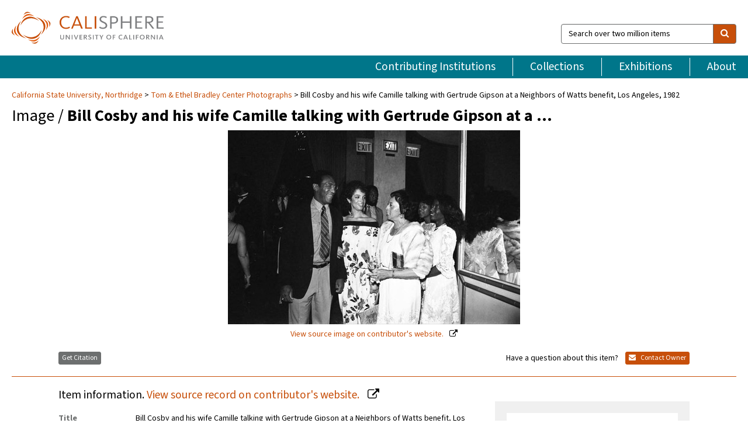

--- FILE ---
content_type: text/html; charset=UTF-8
request_url: https://calisphere.org/item/ead1c6c2622b0c93204b3cd3ee9aa677/
body_size: 2419
content:
<!DOCTYPE html>
<html lang="en">
<head>
    <meta charset="utf-8">
    <meta name="viewport" content="width=device-width, initial-scale=1">
    <title></title>
    <style>
        body {
            font-family: "Arial";
        }
    </style>
    <script type="text/javascript">
    window.awsWafCookieDomainList = [];
    window.gokuProps = {
"key":"AQIDAHjcYu/GjX+QlghicBgQ/7bFaQZ+m5FKCMDnO+vTbNg96AGe85MAbDryaCIv+G5hkV9fAAAAfjB8BgkqhkiG9w0BBwagbzBtAgEAMGgGCSqGSIb3DQEHATAeBglghkgBZQMEAS4wEQQMfqv/41xp8mxCyZaoAgEQgDtphphf91j3ohtIdrkcZhOjtKVdO6T7EOagds3zsYaLwQPIN8cNivfF/va6SSQpupzbviLhd9a0ZTvohw==",
          "iv":"D549rAHrWwAAAM5f",
          "context":"[base64]/6OcTAodN9pF6DfKty3LXy4C9cTUA8872AJxfZCx1nOhiT4Rr6PQEeKToptpwJjV3BmMyccriCxH0AevvfLM/IhWrTtGN1lrhMCTXhgD9ssaY8KP57KNwp4GGoIhUs+ccnii0VXtw0TmBc/GBFrfBCMs80/LMkX2pcce/9Y/P3+sHt/+f3ZmJ9jH0vwAGy/ePsOc5XCZIA5lU+OeqovywzNAvtRmtR0kbIPeMOADv7YaXLA9QQQrsu9x6+VeFom5DtbIcsKpGbjSAZSadYx6Bk1tdhI7Jz2irvTdiLcXc121nJUz8jjb4qXKh+MOURmrDMMjXqRz308MVIsqB/DkrPXm2x/YUs6Vxhs6dq+FIZrMEmRFnpJm+pAK1ZAWQRlhCO6KGFc9XwZ20LuylhuoekI19XBGD2tA7bbbIwstJU7RpsOvj/NANT8i5lM4LFb5XtLrODKmuwnJta5o/lrfWIj4PczgQBiIfgNoleJd4r1jtFCK+kAnQEVfPnsDDgMqBpNmkHP8YzyZptKZUSLCWjvcAooMnDt0t4RN0g=="
};
    </script>
    <script src="https://5ec2a1ad32dc.d0db0a30.us-east-2.token.awswaf.com/5ec2a1ad32dc/46ee5c03b714/dcb236b90520/challenge.js"></script>
</head>
<body>
    <div id="challenge-container"></div>
    <script type="text/javascript">
        AwsWafIntegration.saveReferrer();
        AwsWafIntegration.checkForceRefresh().then((forceRefresh) => {
            if (forceRefresh) {
                AwsWafIntegration.forceRefreshToken().then(() => {
                    window.location.reload(true);
                });
            } else {
                AwsWafIntegration.getToken().then(() => {
                    window.location.reload(true);
                });
            }
        });
    </script>
    <noscript>
        <h1>JavaScript is disabled</h1>
        In order to continue, we need to verify that you're not a robot.
        This requires JavaScript. Enable JavaScript and then reload the page.
    </noscript>
</body>
</html>

--- FILE ---
content_type: text/html; charset=utf-8
request_url: https://calisphere.org/item/ead1c6c2622b0c93204b3cd3ee9aa677/
body_size: 9169
content:


<!doctype html>
<html lang="en" class="no-js no-jquery">
  <head>
    <meta property="fb:app_id" content="416629941766392" />
    <meta charset="utf-8">
    

  
<title>Bill Cosby and his wife Camille talking with Gertrude Gipson at a Neighbors of Watts benefit, Los Angeles, 1982 — Calisphere</title>
    <!-- social media "cards" -->
    <!--  ↓ $('meta[property=og\\:type]) start marker for pjax hack -->
    <meta property="og:type" content="website" />
    <meta property="og:site_name" content="Calisphere"/>
    <meta name="google-site-verification" content="zswkUoo5r_a8EcfZAPG__mc9SyeH4gX4x3_cHsOwwmk" />
    <!--  ↕ stuff in the middle gets swapped out on `pjax:success` -->
    <meta name="twitter:card" content="summary_large_image" />
    <meta name="twitter:title" property="og:title" content="Bill Cosby and his wife Camille talking with Gertrude Gipson at a Neighbors of Watts benefit, Los Angeles, 1982" />
    <meta name="twitter:description" property="og:description" content="" />
    
      <meta name="og:image" content="https://calisphere.org/crop/999x999/26729/ae742448c6bac61ec11d4167f0af4e63" />
    
    <link rel="canonical" href="https://calisphere.org/item/ead1c6c2622b0c93204b3cd3ee9aa677/" />
    
    <!--  ↓ $('meta[name=twitter\\:creator]') this should come last for pjax hack -->
    <meta name="twitter:creator" content="@calisphere" />



    <meta name="viewport" content="width=device-width, initial-scale=1.0, user-scalable=yes">
    <link rel="apple-touch-icon-precomposed" href="/favicon-152x152.png?v=2">
    <!-- Force favicon refresh per this stack overflow: http://stackoverflow.com/questions/2208933/how-do-i-force-a-favicon-refresh -->
    
    
      <link rel="stylesheet" href="/static_root/styles/vendor.fec1607d3047.css" />
      <link rel="stylesheet" href="/static_root/styles/main.2a3435242b4c.css" />
    
    
    
    
    
      <script></script>
    
    <script>
      //no-jquery class is now effectively a no-js class
      document.getElementsByTagName('html')[0].classList.remove('no-jquery');
    </script>
    




<!-- Matomo -->
<script>
  var _paq = window._paq = window._paq || [];
  /* tracker methods like "setCustomDimension" should be called before "trackPageView" */
  (function() {
    var u="//matomo.cdlib.org/";
    _paq.push(['setTrackerUrl', u+'matomo.php']);
    _paq.push(['setSiteId', '5']);
    var d=document, g=d.createElement('script'), s=d.getElementsByTagName('script')[0];
    g.async=true; g.src=u+'matomo.js'; s.parentNode.insertBefore(g,s);
  })();
</script>
<!-- End Matomo Code -->


  </head>
  <body>
    
    <div class="container-fluid">
      <a href="#js-pageContent" class="skipnav">Skip to main content</a>
      <header class="header">
        <button class="header__mobile-nav-button js-global-header__bars-icon" aria-label="navigation">
          <i class="fa fa-bars"></i>
        </button>
        <a class="header__logo js-global-header-logo" href="/">
          <img src="/static_root/images/logo-calisphere.3beaef457f80.svg" alt="Calisphere">
        </a>
        <button class="header__mobile-search-button js-global-header__search-icon" aria-label="search">
          <i class="fa fa-search"></i>
        </button>

        <div class="header__search mobile-nav__item js-global-header__search is-closed">
          <form class="global-search" role="search" id="js-searchForm" action="/search/" method="get">
            <label class="sr-only" for="header__search-field">Search over two million items</label>
            <div class="input-group">
              <input id="header__search-field" form="js-searchForm" name="q" value="" type="search" class="form-control global-search__field js-globalSearch" placeholder="Search over two million items">
              <span class="input-group-btn">
                <button class="btn btn-default global-search__button" type="submit" aria-label="search">
                  <span class="fa fa-search"></span>
                </button>
              </span>
            </div>
          </form>
        </div>
        <div class="header__nav js-global-header__mobile-links is-closed" aria-expanded="false">
          <nav class="header-nav mobile-nav" aria-label="main navigation">
            <ul>
              <li>
                <a href="/institutions/" data-pjax="js-pageContent">Contributing Institutions</a>
              </li>
              <li>
                <a href="/collections/" data-pjax="js-pageContent">Collections</a>
              </li>
              <li>
                <a href="/exhibitions/" data-pjax="js-pageContent">Exhibitions</a>
              </li>
              <li>
                <a href="/about/" data-pjax="js-pageContent">About</a>
              </li>
            </ul>
          </nav>
        </div>
      </header>
      <main id="js-pageContent">

<div id="js-itemContainer" class="obj__container" data-itemId="ead1c6c2622b0c93204b3cd3ee9aa677">
  
    

<nav class="breadcrumb--style2" aria-label="breadcrumb navigation">
  <ul>
  
    <li>
      <a href="/institution/201/collections/" data-pjax="js-pageContent">
      
      California State University, Northridge
      </a>
    </li>
  

  
    <li>
      <a href="/collections/26729/" data-pjax="js-pageContent" class="js-relatedCollection">Tom &amp; Ethel Bradley Center Photographs</a>
    </li>
  
    <li>Bill Cosby and his wife Camille talking with Gertrude Gipson at a Neighbors of Watts benefit, Los Angeles, 1982</li>
  </ul>
</nav>

<h1 class="obj__heading">
  
    Image
  
 / <strong>Bill Cosby and his wife Camille talking with Gertrude Gipson at a …</strong></h1>

<div id="js-objectViewport" data-item_id="ead1c6c2622b0c93204b3cd3ee9aa677">

  <div class="obj-container__simple-image">

  
  <a class="obj__link"
    
      href="http://digital-collections.csun.edu/cdm/ref/collection/Bradley/id/16003"
    
  >
  
    
      <div class="obj__icon-container">
        
          
          <img class="obj__simple-image" src="/clip/500x500/26729/ae742448c6bac61ec11d4167f0af4e63" alt="Bill Cosby and his wife Camille talking with Gertrude Gipson at a Neighbors of Watts benefit, Los Angeles, 1982" width=1024 height=679 style="
            width:
              
                
                  500px
                
              ; 
            height: 
              
                auto
              ;">
          
        

        
          
            <div class="obj__overlay-icon image"></div>
          
        
      </div>
    
    
    <div class="obj__caption">
      
        
          View source image
        
         on contributor's website.
      
    </div>
    
  
  </a>
  

</div>


</div>



<div class="modal fade" id="citationModal" tabindex="-1" role="dialog" aria-labelledby="citationModalTitle">
  <div class="modal-dialog" role="document">
    <div class="modal-content">
      <div class="modal-header">
        <button type="button" class="close" data-dismiss="modal" aria-label="Close"><span aria-hidden="true">&times;</span></button>
        <h4 class="modal-title" id="citationModalTitle">Get Citation</h4>
        <p class="margin-bottom-0">We recommend you include the following information in your citation. Look below the item for additional data you may want to include.</p>
      </div>
      <div class="modal-body">
        <textarea class="citation__textarea" aria-label="Citation" onclick="this.focus();this.select()">
Title: Bill Cosby and his wife Camille talking with Gertrude Gipson at a Neighbors of Watts benefit, Los Angeles, 1982
Date: 1982-04-18
Collection: Tom &amp; Ethel Bradley Center Photographs
Owning Institution: California State University, Northridge
Source: Calisphere
Date of access: January 20 2026 10:01
Permalink: https://calisphere.org/item/ead1c6c2622b0c93204b3cd3ee9aa677/</textarea>
      </div>
      <div class="modal-footer">
        <button type="button" class="btn btn-default" data-dismiss="modal">Close</button>
      </div>
    </div>
  </div>
</div>

<div class="modal fade" id="contactOwnerModal" tabindex="-1" role="dialog" aria-labelledby="contactOwnerModalTitle">
  <div class="modal-dialog" role="document">
    <div class="modal-content">
      <div class="modal-header">
        <button type="button" class="close" data-dismiss="modal" aria-label="Close"><span aria-hidden="true">&times;</span></button>
        <h4 class="modal-title" id="contactOwnerModalTitle">Contact Owning Institution</h4>
        <p class="margin-bottom-0">All fields are required.</p>
      </div>
      <form id="js-contactOwner" action="/contactOwner/" method="get">
        <div id="js-contactOwnerForm">
          <div class="modal-body">
            <div class="container-fluid">
              <div class="row">
                <div class="col-md-6">
                  <div class="contact-owner__form-col1">
                    <div class="well well-sm">
                      
                      California State University, Northridge<br/>
                      https://library.csun.edu/sca/contact<br/>
                      (818) 677-2285<br/>
                      
                    </div>
                    <div class="form-group">
                      <label class="control-label" for="contactOwner-name">Name:</label>
                      <input type="text" class="form-control" id="contactOwner-name" placeholder="Your full name" form="js-contactOwner" name="name">
                    </div>
                    <div class="form-group">
                      <label class="control-label" for="contactOwner-email">Email:</label>
                      <input type="email" class="form-control" id="contactOwner-email" placeholder="Your email" form="js-contactOwner" name="email">
                    </div>
                    <div class="form-group">
                      <label class="control-label has-feedback" for="contactOwner-verifyEmail">Verify Email:</label>
                      <input type="email" class="form-control" id="contactOwner-verifyEmail" placeholder="Verify your email">
                    </div>
                    <div class="form-group">
                      <label class="control-label" for="contactOwner-demographic">How would you best describe yourself?</label>
                      <select id="contactOwner-demographic" class="form-control" form="js-contactOwner" name="demographic">
                        <option value="teacher">K-12 teacher or librarian</option>
                        <option value="student">K-12 student</option>
                        <option value="college">College student</option>
                        <option value="gradstudent">Graduate student</option>
                        <option value="faculty">Faculty or Academic Researcher</option>
                        <option value="archivist">Archivist or Librarian</option>
                        <option value="genealogist">Genealogist or family researcher</option>
                        <option value="other">Other, please specify</option>
                      </select>
                    </div>
                    <div class="form-group">
                      <label class="sr-only" for="contactOwner-specifiedDemographic">If "Other," please specify</label>
                      <input type="text" class="form-control" id="contactOwner-specifiedDemographic" placeholder='If "Other," please specify' form="js-contactOwner" name="demographic-specification" disabled>
                    </div>
                  </div>
                </div>
                <div class="col-md-6 contact-owner__form-border">
                  <div class="contact-owner__form-col2">
                    <div class="well well-sm">Every item on Calisphere has been contributed to the site by a California institution. The institution can answer questions about this item, assit you with obtaining a hi-res copy, and gather additional information you may have about it. If you are experiencing technical issues, we'd request that you contact Calisphere directly.</div>
                    <div class="form-group">
                      <div class="form-group">
                        <label class="control-label" for="contactOwner-requestReason">Nature of Request</label>
                        <select id="contactOwner-requestReason" class="form-control" form="js-contactOwner" name="request_reason">
                          <option selected>Request high-resolution copy of item</option>
                          <option>Ask a copyright question</option>
                          <option>Get more information</option>
                          <option>Report an error</option>
                          <option>Leave a comment</option>
                        </select>
                      </div>
                      <div class="form-group">
                        <label class="control-label" >Subject:</label>
                        <p class="form-control-static">RE: Calisphere: <span class="js-requestReason">Request high-resolution copy of item</span> for Bill Cosby and his wife Camille talking with Gertrude Gipson at a Neighbors of Watts benefit, Los Angeles, 1982</p>
                      </div>
                      <div class="form-group">
                        <label class="control-label" for="contactOwner-message">Message</label>
                        <textarea id="contactOwner-message" class="form-control contact-owner__form-textarea" form="js-contactOwner" name="message"></textarea>
                      </div>
                    </div>
                  </div>
                </div>
              </div>
            </div>
          </div>
          <div class="modal-footer">
            <div class="float-left">
              <input type="checkbox" id="contactOwner-copySelf" form="js-contactOwner" name="copySelf">
              <label for="contactOwner-copySelf">Check to send a copy of this message to your email.</label>
            </div>
            <div class="float-right">
              <button type="button" class="btn btn-default" data-dismiss="modal">Cancel</button>
              <button id="contactOwner-submit" type="submit" class="btn btn-calisphere" form="js-contactOwner">Submit</button>
            </div>
          </div>
        </div>
      </form>
    </div>
  </div>
</div>





<div class="obj-buttons">

  <div class="obj-button">
    <a class="btn btn-xs obj-buttons__citation" href="javascript: void(0)" data-toggle="modal" data-target="#citationModal">Get Citation</a>
  </div>

  <div class="obj-buttons__contact-text">
    <span>Have a question about this item? </span>
  </div>

  <div class="obj-button__contact-owner">
    <a class="btn btn-xs button__contact-owner" 
      href="/institution/201/collections/"
      data-pjax="js-pageContent"
      >
      <span class="fa fa-envelope"></span>
      Contact Owner
    </a>
  </div>

  

  
</div>


<h2 class="meta-heading">
  
    Item information.
    
    <a class="meta-heading__preview-link" href="http://digital-collections.csun.edu/cdm/ref/collection/Bradley/id/16003">
      View source record on contributor's website.
    </a>
    
  
</h2>

<div class="row">
  <div class="col-md-8">
    
      <div class="meta-block" itemscope itemtype="https://schema.org/CreativeWork">

  <dl class="meta-block__list">
    <!-- Indexed At: 2025-12-03T22:20:45.017488 -->
    <!-- Page: 79.jsonl -->
    <!-- Version Path: 26729/vernacular_metadata_2025-12-03T01:27:04/mapped_metadata_2025-12-03T01:39:43/with_content_urls_2025-12-03T01:49:19 -->
    <dt class="meta-block__type">Title</dt>
    <dd class="meta-block__defin" itemprop="name">Bill Cosby and his wife Camille talking with Gertrude Gipson at a Neighbors of Watts benefit, Los Angeles, 1982<br/> </dd>

    

    
      <dt class="meta-block__type">Creator</dt>
      <dd class="meta-block__defin" itemprop="creator">Crowder, Guy, 1940-2011 <br> </dd>
    

    

    
      <dt class="meta-block__type">Date Created and/or Issued</dt>
      <dd class="meta-block__defin" itemprop="dateCreated">1982-04-18 <br> </dd>
    

    
      <dt class="meta-block__type">Publication Information</dt>
      <dd class="meta-block__defin">California State University, Northridge <br> </dd>
    

    
      <dt class="meta-block__type">Contributing Institution</dt>
      <dd class="meta-block__defin" itemprop="provider">
        
          <a
            href="/institution/201/collections/"
            data-pjax="js-pageContent"
            data-ga-code="UA-6381987-16"
            data-ga-dim2="california-state-university-northridge"
          >
          
          California State University, Northridge</a> <br>
        
      </dd>
    

    
      <dt class="meta-block__type">Collection</dt>
      <dd class="meta-block__defin" itemprop="isPartOf">
        <a
          href="/collections/26729/"
          data-pjax="js-pageContent"
          class="js-relatedCollection"
          data-ga-dim1="csun_bradleytom-ethel-bradley-center-photographs-the-tom-ethel"
          data-ga-dim4="OAI"
        >Tom &amp; Ethel Bradley Center Photographs</a> <br> </dd>
    

    
      <dt class="meta-block__type">Rights Information</dt>
      <dd class="meta-block__defin">
      
        Use of images from the collections in the Tom &amp; Ethel Bradley Center, beyond fair use, is strictly prohibited by law without prior written consent from the copyright holders. The responsibility for the use of these materials rests exclusively with the user. <br>The Tom &amp; Ethel Bradley Center may assist in obtaining copyright/licensing permission to use images. <a href="http://www.csun.edu/bradley-center/contact" rel="nofollow">http://www.csun.edu/bradley-center/contact</a> <br>
      
      
    

    

    

    <!-- rights date is not currently multivalued -->
    

    

    
			<dt class="meta-block__type">Type</dt>
			<dd class="meta-block__defin">image <br> </dd>
		

    
			<dt class="meta-block__type">Format</dt>
			<dd class="meta-block__defin">Photographs <br> image/jpeg <br> black-and-white negatives <br> </dd>
		

    

    
			<dt class="meta-block__type">Extent</dt>
			<dd class="meta-block__defin">35 mm <br> </dd>
		

    
			<dt class="meta-block__type">Identifier</dt>
			<dd class="meta-block__defin">11.06.GC.N35.B22.10.58.04 <br> <a href="http://digital-collections.csun.edu/cdm/ref/collection/Bradley/id/16003" rel="nofollow">http://digital-collections.csun.edu/cdm/ref/collection/Bradley/id/16003</a> <br> </dd>
		

    

    
      <dt class="meta-block__type">Subject</dt>
			<dd class="meta-block__defin" itemprop="about">African Americans--California--Los Angeles--Sources <br> Cosby, Bill, 1937- <br> African American comedians <br> Comedians <br> African American actors <br> Actors <br> African American authors <br> Authors <br> African American television producers and directors <br> Television producers and directors <br> Cosby, Camille O. (Camille Olivia), 1944- <br> African American philanthropists <br> Philanthropists <br> Gipson-Penland, Gertrude <br> African American journalists <br> Journalists <br> Fund raising <br> </dd>
		

    

    
			<dt class="meta-block__type">Place</dt>
			<dd class="meta-block__defin">Los Angeles (Calif.) <br> </dd>
		

    

    
      <dt class="meta-block__type">Relation</dt>
      <dd class="meta-block__defin">
        
          <a href="/collections/26729/?relation_ss=11.06.GC.N35.B22.10.58.04.tif" rel="nofollow">11.06.GC.N35.B22.10.58.04.tif</a>
        
      <br/>
        
          <a href="/collections/26729/?relation_ss=Guy%20Crowder%20Collection" rel="nofollow">Guy Crowder Collection</a>
        
      <br/>
        
          <a href="/collections/26729/?relation_ss=African%20American%20Photographs" rel="nofollow">African American Photographs</a>
        
      <br/>
        
          <a href="/collections/26729/?relation_ss=California%20State%20University%20Northridge.%20University%20Library.%20Special%20Collections%20%26%20Archives.%20Tom%20%26%20Ethel%20Bradley%20Center" rel="nofollow">California State University Northridge. University Library. Special Collections &amp; Archives. Tom &amp; Ethel Bradley Center</a>
        
      <br/></dd>
    

    

    

    

  </dl>

</div>

    
  </div>
  <div class="col-md-4">
    <div class="meta-sidebar">
      <div class="meta-sidebar__block">
        <h3>About the collections in Calisphere</h3>
        <p>Learn more about the collections in Calisphere. View our <a href="/overview/" data-pjax="js-pageContent">statement on digital primary resources</a>.</p>
      </div>
      <div class="meta-sidebar__block">
        <h3>Copyright, permissions, and use</h3>
        <p>If you're wondering about permissions and what you can do with this item, a good starting point is the "rights information" on this page. See our <a href="/terms/" data-pjax="js-pageContent">terms of use</a> for more tips.</p>
      </div>
      <div class="meta-sidebar__block">
        <h3>Share your story</h3>
        <p>Has Calisphere helped you advance your research, complete a project, or find something meaningful? We'd love to hear about it; please <a href="/contact/" data-pjax="js-pageContent">send us a message</a>.</p>
      </div>
    </div>
  </div>
</div>



  
</div>

<h2>Explore related content on Calisphere:</h2>

<div id="js-relatedExhibitions"></div>

<div id="js-carouselContainer" class="carousel__container">
  


  
    <div class="carousel__search-results" data-set="mlt-set">
      <strong>Similar items</strong> on Calisphere
    </div>
  

  
    &nbsp;
  

  

  <div class="carousel" id="js-carousel" data-carousel_start="" data-numFound="25">
    

  
  <div class="js-carousel_item carousel__item">
    <a class="carousel__link js-item-link" href="/item/ead1c6c2622b0c93204b3cd3ee9aa677/" data-item_id="ead1c6c2622b0c93204b3cd3ee9aa677" data-item_number="">
      <div class="thumbnail__container">
        
          <img
          data-lazy="/crop/120x120/26729/ae742448c6bac61ec11d4167f0af4e63"
          
          class="carousel__image"
          
          alt="Bill Cosby and his wife Camille talking with Gertrude Gipson at a …"
          >

          

        
      </div>
      <div class="carousel__thumbnail-caption">: Bill Cosby and his wife Camille talking with Gertrude Gipson at a …
      </div>
    </a>
  </div>
  
  <div class="js-carousel_item carousel__item">
    <a class="carousel__link js-item-link" href="/item/8a6397665f5b3a1c4d8fcc440a519aa8/" data-item_id="8a6397665f5b3a1c4d8fcc440a519aa8" data-item_number="">
      <div class="thumbnail__container">
        
          <img
          data-lazy="/crop/120x120/26729/e92649b140cdf34bb41e5d18ba1f4057"
          
          class="carousel__image"
          
          alt="Bill Cosby and his wife Camille talking with Gertrude Gipson at a …"
          >

          

        
      </div>
      <div class="carousel__thumbnail-caption">: Bill Cosby and his wife Camille talking with Gertrude Gipson at a …
      </div>
    </a>
  </div>
  
  <div class="js-carousel_item carousel__item">
    <a class="carousel__link js-item-link" href="/item/1b4dfcd2325b826bcd594b4972915ce9/" data-item_id="1b4dfcd2325b826bcd594b4972915ce9" data-item_number="">
      <div class="thumbnail__container">
        
          <img
          data-lazy="/crop/120x120/26729/e41187cb11170c20ef0a833e49c2e622"
          
          class="carousel__image"
          
          alt="Bill Cosby and his wife Camille talking with Gertrude Gipson at a …"
          >

          

        
      </div>
      <div class="carousel__thumbnail-caption">: Bill Cosby and his wife Camille talking with Gertrude Gipson at a …
      </div>
    </a>
  </div>
  
  <div class="js-carousel_item carousel__item">
    <a class="carousel__link js-item-link" href="/item/f7aa95ce5928c8b35710980c6aa62f37/" data-item_id="f7aa95ce5928c8b35710980c6aa62f37" data-item_number="">
      <div class="thumbnail__container">
        
          <img
          data-lazy="/crop/120x120/26729/748e119a404a7d1bb5f2cb554b4c4994"
          
          class="carousel__image"
          
          alt="Bill Cosby posing with Leon Isaac Kennedy at a Neighbors of Watts …"
          >

          

        
      </div>
      <div class="carousel__thumbnail-caption">: Bill Cosby posing with Leon Isaac Kennedy at a Neighbors of Watts …
      </div>
    </a>
  </div>
  
  <div class="js-carousel_item carousel__item">
    <a class="carousel__link js-item-link" href="/item/e73b26df5bb28d99c0e63eb4ea974e9b/" data-item_id="e73b26df5bb28d99c0e63eb4ea974e9b" data-item_number="">
      <div class="thumbnail__container">
        
          <img
          data-lazy="/crop/120x120/26729/87f50e4d9323f5e44f36992b5faf9039"
          
          class="carousel__image"
          
          alt="Bill Cosby greeting Greg Phillinganes with Quincy Jones, Los Angeles, 1982"
          >

          

        
      </div>
      <div class="carousel__thumbnail-caption">: Bill Cosby greeting Greg Phillinganes with Quincy Jones, Los Angeles, 1982
      </div>
    </a>
  </div>
  
  <div class="js-carousel_item carousel__item">
    <a class="carousel__link js-item-link" href="/item/1e6d02c7d9bda87fd63a3a8c13305e36/" data-item_id="1e6d02c7d9bda87fd63a3a8c13305e36" data-item_number="">
      <div class="thumbnail__container">
        
          <img
          data-lazy="/crop/120x120/26729/f4fb5331168f0ebe333786fc89ada7d9"
          
          class="carousel__image"
          
          alt="Bill Cosby talking with Robert Guillaume at a Neighbors of Watts benefit, …"
          >

          

        
      </div>
      <div class="carousel__thumbnail-caption">: Bill Cosby talking with Robert Guillaume at a Neighbors of Watts benefit, …
      </div>
    </a>
  </div>
  
  <div class="js-carousel_item carousel__item">
    <a class="carousel__link js-item-link" href="/item/648cd02295a21163f3b71d8c4a35249f/" data-item_id="648cd02295a21163f3b71d8c4a35249f" data-item_number="">
      <div class="thumbnail__container">
        
          <img
          data-lazy="/crop/120x120/26729/abacff4bc389a72b085cf28a3b5970ae"
          
          class="carousel__image"
          
          alt="Bill Cosby posing with an unidentified woman at a Neighbors of Watts …"
          >

          

        
      </div>
      <div class="carousel__thumbnail-caption">: Bill Cosby posing with an unidentified woman at a Neighbors of Watts …
      </div>
    </a>
  </div>
  
  <div class="js-carousel_item carousel__item">
    <a class="carousel__link js-item-link" href="/item/4ae5ecb7ad4ff8d1a19f750113813499/" data-item_id="4ae5ecb7ad4ff8d1a19f750113813499" data-item_number="">
      <div class="thumbnail__container">
        
          <img
          data-lazy="/crop/120x120/26729/c70f111fbd03a4363f9003953dcddea4"
          
          class="carousel__image"
          
          alt="James Ingram joking with Bill Cosby during a Neighbors of Watts benefit …"
          >

          

        
      </div>
      <div class="carousel__thumbnail-caption">: James Ingram joking with Bill Cosby during a Neighbors of Watts benefit …
      </div>
    </a>
  </div>
  
  <div class="js-carousel_item carousel__item">
    <a class="carousel__link js-item-link" href="/item/e89633f4aa0b5ebd87125fbfc2d5d713/" data-item_id="e89633f4aa0b5ebd87125fbfc2d5d713" data-item_number="">
      <div class="thumbnail__container">
        
          <img
          data-lazy="/crop/120x120/26729/be1f920b431990426c25bcf8094375eb"
          
          class="carousel__image"
          
          alt="Bill Cosby joking with Quincy Jones at a Neighbors of Watts benefit, …"
          >

          

        
      </div>
      <div class="carousel__thumbnail-caption">: Bill Cosby joking with Quincy Jones at a Neighbors of Watts benefit, …
      </div>
    </a>
  </div>
  
  <div class="js-carousel_item carousel__item">
    <a class="carousel__link js-item-link" href="/item/53041d4e56164b713736c8162a83d43f/" data-item_id="53041d4e56164b713736c8162a83d43f" data-item_number="">
      <div class="thumbnail__container">
        
          <img
          data-lazy="/crop/120x120/26729/efcf96d5168cde656a2339c675747683"
          
          class="carousel__image"
          
          alt="Bill Cosby standing with Quincy Jones at a Neighbors of Watts benefit, …"
          >

          

        
      </div>
      <div class="carousel__thumbnail-caption">: Bill Cosby standing with Quincy Jones at a Neighbors of Watts benefit, …
      </div>
    </a>
  </div>
  
  <div class="js-carousel_item carousel__item">
    <a class="carousel__link js-item-link" href="/item/a625f15c3ea47cde74ca676cc7d7b4a2/" data-item_id="a625f15c3ea47cde74ca676cc7d7b4a2" data-item_number="">
      <div class="thumbnail__container">
        
          <img
          data-lazy="/crop/120x120/26729/ac2ea9ae8c8262124a44772ec984341b"
          
          class="carousel__image"
          
          alt="Bill Cosby talking with Quincy Jones at a Neighbors of Watts benefit, …"
          >

          

        
      </div>
      <div class="carousel__thumbnail-caption">: Bill Cosby talking with Quincy Jones at a Neighbors of Watts benefit, …
      </div>
    </a>
  </div>
  
  <div class="js-carousel_item carousel__item">
    <a class="carousel__link js-item-link" href="/item/843938a99102a5068bd7c59f84539a14/" data-item_id="843938a99102a5068bd7c59f84539a14" data-item_number="">
      <div class="thumbnail__container">
        
          <img
          data-lazy="/crop/120x120/26729/1270d7ff64d49e3f02520920a498e367"
          
          class="carousel__image"
          
          alt="Bill Cosby posing with an unidentified woman at a Neighbors of Watts …"
          >

          

        
      </div>
      <div class="carousel__thumbnail-caption">: Bill Cosby posing with an unidentified woman at a Neighbors of Watts …
      </div>
    </a>
  </div>
  
  <div class="js-carousel_item carousel__item">
    <a class="carousel__link js-item-link" href="/item/6820eec790f08ff68ba367fd8116cdc3/" data-item_id="6820eec790f08ff68ba367fd8116cdc3" data-item_number="">
      <div class="thumbnail__container">
        
          <img
          data-lazy="/crop/120x120/26729/8e4593aadd0e3484a7843b7b56c1bd5f"
          
          class="carousel__image"
          
          alt="Bill Cosby and James Ingram joking together during a Neighbors of Watts …"
          >

          

        
      </div>
      <div class="carousel__thumbnail-caption">: Bill Cosby and James Ingram joking together during a Neighbors of Watts …
      </div>
    </a>
  </div>
  
  <div class="js-carousel_item carousel__item">
    <a class="carousel__link js-item-link" href="/item/9249758460c246b752f7277650599f0c/" data-item_id="9249758460c246b752f7277650599f0c" data-item_number="">
      <div class="thumbnail__container">
        
          <img
          data-lazy="/crop/120x120/26729/0574301f930e186c27c4cd33c7e05862"
          
          class="carousel__image"
          
          alt="Tony Brown speaking at the NAACP Diamond Jubilee luncheon, Los Angeles, 1984"
          >

          

        
      </div>
      <div class="carousel__thumbnail-caption">: Tony Brown speaking at the NAACP Diamond Jubilee luncheon, Los Angeles, 1984
      </div>
    </a>
  </div>
  
  <div class="js-carousel_item carousel__item">
    <a class="carousel__link js-item-link" href="/item/14e3f801012249e0ca523a99a0484865/" data-item_id="14e3f801012249e0ca523a99a0484865" data-item_number="">
      <div class="thumbnail__container">
        
          <img
          data-lazy="/crop/120x120/26729/d55fb067396b3bc490175cf35ee904ea"
          
          class="carousel__image"
          
          alt="Black Family Reunion press conference participants listening to Bill Cosby, Los Angeles, …"
          >

          

        
      </div>
      <div class="carousel__thumbnail-caption">: Black Family Reunion press conference participants listening to Bill Cosby, Los Angeles, …
      </div>
    </a>
  </div>
  
  <div class="js-carousel_item carousel__item">
    <a class="carousel__link js-item-link" href="/item/366980cf98295a3426c165eddc8090bc/" data-item_id="366980cf98295a3426c165eddc8090bc" data-item_number="">
      <div class="thumbnail__container">
        
          <img
          data-lazy="/crop/120x120/26729/0987d8783426faa2a63c98c6011245e8"
          
          class="carousel__image"
          
          alt="Black Family Reunion originator Dorothy Height speaking at a press conference, Los …"
          >

          

        
      </div>
      <div class="carousel__thumbnail-caption">: Black Family Reunion originator Dorothy Height speaking at a press conference, Los …
      </div>
    </a>
  </div>
  
  <div class="js-carousel_item carousel__item">
    <a class="carousel__link js-item-link" href="/item/05f096fe55d32ddc1e2a63f45f767365/" data-item_id="05f096fe55d32ddc1e2a63f45f767365" data-item_number="">
      <div class="thumbnail__container">
        
          <img
          data-lazy="/crop/120x120/26729/d0fac14584a343905c26b1768dd71962"
          
          class="carousel__image"
          
          alt="Black Family Reunion participant BIll Cosby speaking at a press conference, Los …"
          >

          

        
      </div>
      <div class="carousel__thumbnail-caption">: Black Family Reunion participant BIll Cosby speaking at a press conference, Los …
      </div>
    </a>
  </div>
  
  <div class="js-carousel_item carousel__item">
    <a class="carousel__link js-item-link" href="/item/349a2decc5347312621f2f3368fce2cb/" data-item_id="349a2decc5347312621f2f3368fce2cb" data-item_number="">
      <div class="thumbnail__container">
        
          <img
          data-lazy="/crop/120x120/26729/9a0dc9587cf5a8bcf0058c4379d57fe8"
          
          class="carousel__image"
          
          alt="Sammy Davis, Jr. talking with Bill Cosby at a formal event, Los …"
          >

          

        
      </div>
      <div class="carousel__thumbnail-caption">: Sammy Davis, Jr. talking with Bill Cosby at a formal event, Los …
      </div>
    </a>
  </div>
  
  <div class="js-carousel_item carousel__item">
    <a class="carousel__link js-item-link" href="/item/8f845c4b8e4a059ae58767b72c438697/" data-item_id="8f845c4b8e4a059ae58767b72c438697" data-item_number="">
      <div class="thumbnail__container">
        
          <img
          data-lazy="/crop/120x120/26729/381459b90dd3d921e735da37160de86f"
          
          class="carousel__image"
          
          alt="Bill Cosby greeting Sammy Davis Jr. at a formal event, Los Angeles, …"
          >

          

        
      </div>
      <div class="carousel__thumbnail-caption">: Bill Cosby greeting Sammy Davis Jr. at a formal event, Los Angeles, …
      </div>
    </a>
  </div>
  
  <div class="js-carousel_item carousel__item">
    <a class="carousel__link js-item-link" href="/item/988852efed8c5e9c5f4ee408d56cce4b/" data-item_id="988852efed8c5e9c5f4ee408d56cce4b" data-item_number="">
      <div class="thumbnail__container">
        
          <img
          data-lazy="/crop/120x120/26729/0c18433cbdc73c70cb3f2b6a2a1d7b80"
          
          class="carousel__image"
          
          alt="Johnny Brown, Los Angeles, 1985"
          >

          

        
      </div>
      <div class="carousel__thumbnail-caption">: Johnny Brown, Los Angeles, 1985
      </div>
    </a>
  </div>
  
  <div class="js-carousel_item carousel__item">
    <a class="carousel__link js-item-link" href="/item/f612ff25e248fbf169adcf6c9c1c236b/" data-item_id="f612ff25e248fbf169adcf6c9c1c236b" data-item_number="">
      <div class="thumbnail__container">
        
          <img
          data-lazy="/crop/120x120/26729/f9ae96d5e9647d6459f87899ed2a8b80"
          
          class="carousel__image"
          
          alt="Black Women&#x27;s Forum event speakers posing for a group portrait, Los Angeles, …"
          >

          

        
      </div>
      <div class="carousel__thumbnail-caption">: Black Women&#x27;s Forum event speakers posing for a group portrait, Los Angeles, …
      </div>
    </a>
  </div>
  
  <div class="js-carousel_item carousel__item">
    <a class="carousel__link js-item-link" href="/item/ba819b9b47616ed66fb92431ca2efb09/" data-item_id="ba819b9b47616ed66fb92431ca2efb09" data-item_number="">
      <div class="thumbnail__container">
        
          <img
          data-lazy="/crop/120x120/26729/3a0683d83b5ad296ffad4ba34fd29ee7"
          
          class="carousel__image"
          
          alt="Keenen Ivory Wayans speaking at a Black Women&#x27;s Forum event, Los Angeles, …"
          >

          

        
      </div>
      <div class="carousel__thumbnail-caption">: Keenen Ivory Wayans speaking at a Black Women&#x27;s Forum event, Los Angeles, …
      </div>
    </a>
  </div>
  
  <div class="js-carousel_item carousel__item">
    <a class="carousel__link js-item-link" href="/item/4ee9d973f9f0509f626c5f5a4561134d/" data-item_id="4ee9d973f9f0509f626c5f5a4561134d" data-item_number="">
      <div class="thumbnail__container">
        
          <img
          data-lazy="/crop/120x120/26729/615a8dcb1a13335225ca2d756fdc2e7d"
          
          class="carousel__image"
          
          alt="Black Women&#x27;s Forum event speakers group portrait, Los Angeles, 1991"
          >

          

        
      </div>
      <div class="carousel__thumbnail-caption">: Black Women&#x27;s Forum event speakers group portrait, Los Angeles, 1991
      </div>
    </a>
  </div>
  
  <div class="js-carousel_item carousel__item">
    <a class="carousel__link js-item-link" href="/item/a6ff8aabb81981c8d188b0aface303b9/" data-item_id="a6ff8aabb81981c8d188b0aface303b9" data-item_number="">
      <div class="thumbnail__container">
        
          <img
          data-lazy="/crop/120x120/26729/3fa4ef74bc84c879a4b03889f3342594"
          
          class="carousel__image"
          
          alt="Keenen Ivory Wayans speaking on a panel at a Black Women&#x27;s Forum …"
          >

          

        
      </div>
      <div class="carousel__thumbnail-caption">: Keenen Ivory Wayans speaking on a panel at a Black Women&#x27;s Forum …
      </div>
    </a>
  </div>
  
  <div class="js-carousel_item carousel__item">
    <a class="carousel__link js-item-link" href="/item/0ae8e1760830441afcdac467f5ece105/" data-item_id="0ae8e1760830441afcdac467f5ece105" data-item_number="">
      <div class="thumbnail__container">
        
          <img
          data-lazy="/crop/120x120/26729/d20ef9dd05eb671879f21eebe3674eae"
          
          class="carousel__image"
          
          alt="Keenen Ivory Wayans and Robert Townsend at a Black Women&#x27;s Forum event, …"
          >

          

        
      </div>
      <div class="carousel__thumbnail-caption">: Keenen Ivory Wayans and Robert Townsend at a Black Women&#x27;s Forum event, …
      </div>
    </a>
  </div>
  

  </div>

</div>

<div class="related-coll__item-wrapper">
  <div class="related-coll--search-results-page" id="js-relatedCollections">
    


<div class="related-coll" id="related-coll">
  <div class="related-coll__title">
    <!-- if we're on an item page -->
    
      <!-- if we've explicitly selected a single collection from the facet sidebar -->
      
        <strong>Collections</strong> containing your search results (1 found)
      
    
  </div>
  <div class="related-coll__lockup-container">
  
    <div class="col-xs-12 col-sm-4" role="group" aria-labelledby="label-tom-ethel-bradley-center-photographs">
      <a class="related-coll__link js-relatedCollection" href="/collections/26729/" data-pjax="js-pageContent">
        <div class="related-coll__container">
          <div class="col-xs-12 col-sm-12">

            
            
            
            <div class="related-coll__thumbnail-container1">
              
                <img
                src="/crop/300x300/26729/ae742448c6bac61ec11d4167f0af4e63"
                class="thumbnail__image"
                alt="">

                

              
            </div>
            
            
            
            <div class="related-coll__thumbnail-container2">
              
                <img
                src="/crop/300x300/26729/ee87708d1aa7259891f8d27c8d87c163"
                class="thumbnail__image"
                alt="">

                

              
            </div>
            
            
            
            <div class="related-coll__thumbnail-container3">
              
                <img
                src="/crop/300x300/26729/edd4bc9ec71b0d8d042938e09acddf77"
                class="thumbnail__image"
                alt="">

                

              
            </div>
            
            
            
            
            
          </div>
          <div class="col-xs-12 col-sm-12 related-coll__caption" id="label-tom-ethel-bradley-center-photographs">
            <p>Tom &amp; Ethel Bradley Center Photographs</p>
            <p>Institution: California State University, Northridge</p>
          </div>
        </div>
      </a>
    </div>
  

  

  
  </div>

</div>

  </div>
</div>
<!--
  header returned from solr; for debugging
  
  -->
</main>
      
<footer class="footer">
  <a class="footer__logo js-global-header-logo" href="/">
    <img src="/static_root/images/logo-calisphere.3beaef457f80.svg" alt="Calisphere">
  </a>

  <div class="footer__search mobile-nav__item">
    <form class="global-search" role="search" id="js-footerSearch" action="/search/" method="get">
      <label for="footer__search-field" class="global-search__label">Search over two million items</label>
      <div class="input-group">
        <input id="footer__search-field" form="js-footerSearch" name="q" value="" type="search" class="form-control global-search__field js-globalSearch">
        <span class="input-group-btn">
          <button class="btn btn-default global-search__button" type="submit" aria-label="search"><span class="fa fa-search"></span>
          </button>
        </span>
      </div>
    </form>
  </div>

  <div class="footer__nav">
    <nav class="footer-nav mobile-nav" aria-label="footer navigation">
      <ul>
        <li>
          <a href="/" data-pjax="js-pageContent">
            Home
          </a>
        </li>
        <li>
          <a href="/about/" data-pjax="js-pageContent">
            About Calisphere
          </a>
        </li>
        <li>
          <a href="/institutions/" data-pjax="js-pageContent">
            Contributing Institutions
          </a>
        </li>
        <li>
          <a href="/collections/" data-pjax="js-pageContent">
            Collections
          </a>
        </li>
        <li>
          <a href="/exhibitions/" data-pjax="js-pageContent">
            Exhibitions
          </a>
        </li>
        <li>
          <a href="/help/" data-pjax="js-pageContent">
            FAQs
          </a>
        </li>
        <li>
          <a href="/terms/" data-pjax="js-pageContent">
            Terms of Use
          </a>
        </li>
        <li>
          <a href="/privacy/" data-pjax="js-pageContent">
            Privacy Statement
          </a>
        </li>
        <li>
          <a href="https://cdlib.org/about/policies-and-guidelines/accessibility/">Accessibility</a>
        </li>
        <li>
          <a href="/contact/" data-pjax="js-pageContent">
            Contact Us
          </a>
        </li>
      </ul>
    </nav>
  </div>

  <div class="footer__copyright">
    Calisphere is a service of the <a href="https://libraries.universityofcalifornia.edu/">UC Libraries</a>,<br> powered by the <a href="https://cdlib.org/">California Digital Library</a>.
  </div>
  <div class="footer__social-icons" role="group" aria-labelledby="footer-connect-label">
    <span id="footer-connect-label">Connect with us:</span>
    <a class="footer__twitter-icon"
       href="https://twitter.com/calisphere"
       aria-label="Calisphere on Twitter"><span class="fa fa-twitter-square"></span>
    </a>
    <a class="footer__facebook-icon"
       href="https://www.facebook.com/calisphere"
       aria-label="Calisphere on Facebook"><span class="fa fa-facebook-square"></span>
    </a>
  </div>
</footer>

    </div>

    
    
      <script src="/static_root/scripts/vendor.740415ea1c91.js"></script>
      <script src="/static_root/scripts/vendor/modernizr.a70e209a2b26.js"></script>
    

    <script src="/static_root/scripts/calisphere.4af31f4c8753.js"></script>

    
    
  </body>
</html>


--- FILE ---
content_type: text/html; charset=utf-8
request_url: https://calisphere.org/carousel/?itemId=ead1c6c2622b0c93204b3cd3ee9aa677&rows=24&start=0&init=true
body_size: 2465
content:



  
    <div class="carousel__search-results" data-set="mlt-set">
      <strong>Similar items</strong> on Calisphere
    </div>
  

  
    &nbsp;
  

  

  <div class="carousel" id="js-carousel" data-carousel_start="0" data-numFound="25">
    

  
  <div class="js-carousel_item carousel__item--selected">
    <a class="carousel__link js-item-link" href="/item/ead1c6c2622b0c93204b3cd3ee9aa677/" data-item_id="ead1c6c2622b0c93204b3cd3ee9aa677" data-item_number="0">
      <div class="thumbnail__container">
        
          <img
          data-lazy="/crop/120x120/26729/ae742448c6bac61ec11d4167f0af4e63"
          
          class="carousel__image--selected"
          
          alt="Bill Cosby and his wife Camille talking with Gertrude Gipson at a …"
          >

          

        
      </div>
      <div class="carousel__thumbnail-caption">0: Bill Cosby and his wife Camille talking with Gertrude Gipson at a …
      </div>
    </a>
  </div>
  
  <div class="js-carousel_item carousel__item">
    <a class="carousel__link js-item-link" href="/item/8a6397665f5b3a1c4d8fcc440a519aa8/" data-item_id="8a6397665f5b3a1c4d8fcc440a519aa8" data-item_number="1">
      <div class="thumbnail__container">
        
          <img
          data-lazy="/crop/120x120/26729/e92649b140cdf34bb41e5d18ba1f4057"
          
          class="carousel__image"
          
          alt="Bill Cosby and his wife Camille talking with Gertrude Gipson at a …"
          >

          

        
      </div>
      <div class="carousel__thumbnail-caption">1: Bill Cosby and his wife Camille talking with Gertrude Gipson at a …
      </div>
    </a>
  </div>
  
  <div class="js-carousel_item carousel__item">
    <a class="carousel__link js-item-link" href="/item/1b4dfcd2325b826bcd594b4972915ce9/" data-item_id="1b4dfcd2325b826bcd594b4972915ce9" data-item_number="2">
      <div class="thumbnail__container">
        
          <img
          data-lazy="/crop/120x120/26729/e41187cb11170c20ef0a833e49c2e622"
          
          class="carousel__image"
          
          alt="Bill Cosby and his wife Camille talking with Gertrude Gipson at a …"
          >

          

        
      </div>
      <div class="carousel__thumbnail-caption">2: Bill Cosby and his wife Camille talking with Gertrude Gipson at a …
      </div>
    </a>
  </div>
  
  <div class="js-carousel_item carousel__item">
    <a class="carousel__link js-item-link" href="/item/f7aa95ce5928c8b35710980c6aa62f37/" data-item_id="f7aa95ce5928c8b35710980c6aa62f37" data-item_number="3">
      <div class="thumbnail__container">
        
          <img
          data-lazy="/crop/120x120/26729/748e119a404a7d1bb5f2cb554b4c4994"
          
          class="carousel__image"
          
          alt="Bill Cosby posing with Leon Isaac Kennedy at a Neighbors of Watts …"
          >

          

        
      </div>
      <div class="carousel__thumbnail-caption">3: Bill Cosby posing with Leon Isaac Kennedy at a Neighbors of Watts …
      </div>
    </a>
  </div>
  
  <div class="js-carousel_item carousel__item">
    <a class="carousel__link js-item-link" href="/item/e73b26df5bb28d99c0e63eb4ea974e9b/" data-item_id="e73b26df5bb28d99c0e63eb4ea974e9b" data-item_number="4">
      <div class="thumbnail__container">
        
          <img
          data-lazy="/crop/120x120/26729/87f50e4d9323f5e44f36992b5faf9039"
          
          class="carousel__image"
          
          alt="Bill Cosby greeting Greg Phillinganes with Quincy Jones, Los Angeles, 1982"
          >

          

        
      </div>
      <div class="carousel__thumbnail-caption">4: Bill Cosby greeting Greg Phillinganes with Quincy Jones, Los Angeles, 1982
      </div>
    </a>
  </div>
  
  <div class="js-carousel_item carousel__item">
    <a class="carousel__link js-item-link" href="/item/1e6d02c7d9bda87fd63a3a8c13305e36/" data-item_id="1e6d02c7d9bda87fd63a3a8c13305e36" data-item_number="5">
      <div class="thumbnail__container">
        
          <img
          data-lazy="/crop/120x120/26729/f4fb5331168f0ebe333786fc89ada7d9"
          
          class="carousel__image"
          
          alt="Bill Cosby talking with Robert Guillaume at a Neighbors of Watts benefit, …"
          >

          

        
      </div>
      <div class="carousel__thumbnail-caption">5: Bill Cosby talking with Robert Guillaume at a Neighbors of Watts benefit, …
      </div>
    </a>
  </div>
  
  <div class="js-carousel_item carousel__item">
    <a class="carousel__link js-item-link" href="/item/648cd02295a21163f3b71d8c4a35249f/" data-item_id="648cd02295a21163f3b71d8c4a35249f" data-item_number="6">
      <div class="thumbnail__container">
        
          <img
          data-lazy="/crop/120x120/26729/abacff4bc389a72b085cf28a3b5970ae"
          
          class="carousel__image"
          
          alt="Bill Cosby posing with an unidentified woman at a Neighbors of Watts …"
          >

          

        
      </div>
      <div class="carousel__thumbnail-caption">6: Bill Cosby posing with an unidentified woman at a Neighbors of Watts …
      </div>
    </a>
  </div>
  
  <div class="js-carousel_item carousel__item">
    <a class="carousel__link js-item-link" href="/item/4ae5ecb7ad4ff8d1a19f750113813499/" data-item_id="4ae5ecb7ad4ff8d1a19f750113813499" data-item_number="7">
      <div class="thumbnail__container">
        
          <img
          data-lazy="/crop/120x120/26729/c70f111fbd03a4363f9003953dcddea4"
          
          class="carousel__image"
          
          alt="James Ingram joking with Bill Cosby during a Neighbors of Watts benefit …"
          >

          

        
      </div>
      <div class="carousel__thumbnail-caption">7: James Ingram joking with Bill Cosby during a Neighbors of Watts benefit …
      </div>
    </a>
  </div>
  
  <div class="js-carousel_item carousel__item">
    <a class="carousel__link js-item-link" href="/item/e89633f4aa0b5ebd87125fbfc2d5d713/" data-item_id="e89633f4aa0b5ebd87125fbfc2d5d713" data-item_number="8">
      <div class="thumbnail__container">
        
          <img
          data-lazy="/crop/120x120/26729/be1f920b431990426c25bcf8094375eb"
          
          class="carousel__image"
          
          alt="Bill Cosby joking with Quincy Jones at a Neighbors of Watts benefit, …"
          >

          

        
      </div>
      <div class="carousel__thumbnail-caption">8: Bill Cosby joking with Quincy Jones at a Neighbors of Watts benefit, …
      </div>
    </a>
  </div>
  
  <div class="js-carousel_item carousel__item">
    <a class="carousel__link js-item-link" href="/item/53041d4e56164b713736c8162a83d43f/" data-item_id="53041d4e56164b713736c8162a83d43f" data-item_number="9">
      <div class="thumbnail__container">
        
          <img
          data-lazy="/crop/120x120/26729/efcf96d5168cde656a2339c675747683"
          
          class="carousel__image"
          
          alt="Bill Cosby standing with Quincy Jones at a Neighbors of Watts benefit, …"
          >

          

        
      </div>
      <div class="carousel__thumbnail-caption">9: Bill Cosby standing with Quincy Jones at a Neighbors of Watts benefit, …
      </div>
    </a>
  </div>
  
  <div class="js-carousel_item carousel__item">
    <a class="carousel__link js-item-link" href="/item/a625f15c3ea47cde74ca676cc7d7b4a2/" data-item_id="a625f15c3ea47cde74ca676cc7d7b4a2" data-item_number="10">
      <div class="thumbnail__container">
        
          <img
          data-lazy="/crop/120x120/26729/ac2ea9ae8c8262124a44772ec984341b"
          
          class="carousel__image"
          
          alt="Bill Cosby talking with Quincy Jones at a Neighbors of Watts benefit, …"
          >

          

        
      </div>
      <div class="carousel__thumbnail-caption">10: Bill Cosby talking with Quincy Jones at a Neighbors of Watts benefit, …
      </div>
    </a>
  </div>
  
  <div class="js-carousel_item carousel__item">
    <a class="carousel__link js-item-link" href="/item/843938a99102a5068bd7c59f84539a14/" data-item_id="843938a99102a5068bd7c59f84539a14" data-item_number="11">
      <div class="thumbnail__container">
        
          <img
          data-lazy="/crop/120x120/26729/1270d7ff64d49e3f02520920a498e367"
          
          class="carousel__image"
          
          alt="Bill Cosby posing with an unidentified woman at a Neighbors of Watts …"
          >

          

        
      </div>
      <div class="carousel__thumbnail-caption">11: Bill Cosby posing with an unidentified woman at a Neighbors of Watts …
      </div>
    </a>
  </div>
  
  <div class="js-carousel_item carousel__item">
    <a class="carousel__link js-item-link" href="/item/6820eec790f08ff68ba367fd8116cdc3/" data-item_id="6820eec790f08ff68ba367fd8116cdc3" data-item_number="12">
      <div class="thumbnail__container">
        
          <img
          data-lazy="/crop/120x120/26729/8e4593aadd0e3484a7843b7b56c1bd5f"
          
          class="carousel__image"
          
          alt="Bill Cosby and James Ingram joking together during a Neighbors of Watts …"
          >

          

        
      </div>
      <div class="carousel__thumbnail-caption">12: Bill Cosby and James Ingram joking together during a Neighbors of Watts …
      </div>
    </a>
  </div>
  
  <div class="js-carousel_item carousel__item">
    <a class="carousel__link js-item-link" href="/item/9249758460c246b752f7277650599f0c/" data-item_id="9249758460c246b752f7277650599f0c" data-item_number="13">
      <div class="thumbnail__container">
        
          <img
          data-lazy="/crop/120x120/26729/0574301f930e186c27c4cd33c7e05862"
          
          class="carousel__image"
          
          alt="Tony Brown speaking at the NAACP Diamond Jubilee luncheon, Los Angeles, 1984"
          >

          

        
      </div>
      <div class="carousel__thumbnail-caption">13: Tony Brown speaking at the NAACP Diamond Jubilee luncheon, Los Angeles, 1984
      </div>
    </a>
  </div>
  
  <div class="js-carousel_item carousel__item">
    <a class="carousel__link js-item-link" href="/item/14e3f801012249e0ca523a99a0484865/" data-item_id="14e3f801012249e0ca523a99a0484865" data-item_number="14">
      <div class="thumbnail__container">
        
          <img
          data-lazy="/crop/120x120/26729/d55fb067396b3bc490175cf35ee904ea"
          
          class="carousel__image"
          
          alt="Black Family Reunion press conference participants listening to Bill Cosby, Los Angeles, …"
          >

          

        
      </div>
      <div class="carousel__thumbnail-caption">14: Black Family Reunion press conference participants listening to Bill Cosby, Los Angeles, …
      </div>
    </a>
  </div>
  
  <div class="js-carousel_item carousel__item">
    <a class="carousel__link js-item-link" href="/item/366980cf98295a3426c165eddc8090bc/" data-item_id="366980cf98295a3426c165eddc8090bc" data-item_number="15">
      <div class="thumbnail__container">
        
          <img
          data-lazy="/crop/120x120/26729/0987d8783426faa2a63c98c6011245e8"
          
          class="carousel__image"
          
          alt="Black Family Reunion originator Dorothy Height speaking at a press conference, Los …"
          >

          

        
      </div>
      <div class="carousel__thumbnail-caption">15: Black Family Reunion originator Dorothy Height speaking at a press conference, Los …
      </div>
    </a>
  </div>
  
  <div class="js-carousel_item carousel__item">
    <a class="carousel__link js-item-link" href="/item/05f096fe55d32ddc1e2a63f45f767365/" data-item_id="05f096fe55d32ddc1e2a63f45f767365" data-item_number="16">
      <div class="thumbnail__container">
        
          <img
          data-lazy="/crop/120x120/26729/d0fac14584a343905c26b1768dd71962"
          
          class="carousel__image"
          
          alt="Black Family Reunion participant BIll Cosby speaking at a press conference, Los …"
          >

          

        
      </div>
      <div class="carousel__thumbnail-caption">16: Black Family Reunion participant BIll Cosby speaking at a press conference, Los …
      </div>
    </a>
  </div>
  
  <div class="js-carousel_item carousel__item">
    <a class="carousel__link js-item-link" href="/item/349a2decc5347312621f2f3368fce2cb/" data-item_id="349a2decc5347312621f2f3368fce2cb" data-item_number="17">
      <div class="thumbnail__container">
        
          <img
          data-lazy="/crop/120x120/26729/9a0dc9587cf5a8bcf0058c4379d57fe8"
          
          class="carousel__image"
          
          alt="Sammy Davis, Jr. talking with Bill Cosby at a formal event, Los …"
          >

          

        
      </div>
      <div class="carousel__thumbnail-caption">17: Sammy Davis, Jr. talking with Bill Cosby at a formal event, Los …
      </div>
    </a>
  </div>
  
  <div class="js-carousel_item carousel__item">
    <a class="carousel__link js-item-link" href="/item/8f845c4b8e4a059ae58767b72c438697/" data-item_id="8f845c4b8e4a059ae58767b72c438697" data-item_number="18">
      <div class="thumbnail__container">
        
          <img
          data-lazy="/crop/120x120/26729/381459b90dd3d921e735da37160de86f"
          
          class="carousel__image"
          
          alt="Bill Cosby greeting Sammy Davis Jr. at a formal event, Los Angeles, …"
          >

          

        
      </div>
      <div class="carousel__thumbnail-caption">18: Bill Cosby greeting Sammy Davis Jr. at a formal event, Los Angeles, …
      </div>
    </a>
  </div>
  
  <div class="js-carousel_item carousel__item">
    <a class="carousel__link js-item-link" href="/item/988852efed8c5e9c5f4ee408d56cce4b/" data-item_id="988852efed8c5e9c5f4ee408d56cce4b" data-item_number="19">
      <div class="thumbnail__container">
        
          <img
          data-lazy="/crop/120x120/26729/0c18433cbdc73c70cb3f2b6a2a1d7b80"
          
          class="carousel__image"
          
          alt="Johnny Brown, Los Angeles, 1985"
          >

          

        
      </div>
      <div class="carousel__thumbnail-caption">19: Johnny Brown, Los Angeles, 1985
      </div>
    </a>
  </div>
  
  <div class="js-carousel_item carousel__item">
    <a class="carousel__link js-item-link" href="/item/f612ff25e248fbf169adcf6c9c1c236b/" data-item_id="f612ff25e248fbf169adcf6c9c1c236b" data-item_number="20">
      <div class="thumbnail__container">
        
          <img
          data-lazy="/crop/120x120/26729/f9ae96d5e9647d6459f87899ed2a8b80"
          
          class="carousel__image"
          
          alt="Black Women&#x27;s Forum event speakers posing for a group portrait, Los Angeles, …"
          >

          

        
      </div>
      <div class="carousel__thumbnail-caption">20: Black Women&#x27;s Forum event speakers posing for a group portrait, Los Angeles, …
      </div>
    </a>
  </div>
  
  <div class="js-carousel_item carousel__item">
    <a class="carousel__link js-item-link" href="/item/ba819b9b47616ed66fb92431ca2efb09/" data-item_id="ba819b9b47616ed66fb92431ca2efb09" data-item_number="21">
      <div class="thumbnail__container">
        
          <img
          data-lazy="/crop/120x120/26729/3a0683d83b5ad296ffad4ba34fd29ee7"
          
          class="carousel__image"
          
          alt="Keenen Ivory Wayans speaking at a Black Women&#x27;s Forum event, Los Angeles, …"
          >

          

        
      </div>
      <div class="carousel__thumbnail-caption">21: Keenen Ivory Wayans speaking at a Black Women&#x27;s Forum event, Los Angeles, …
      </div>
    </a>
  </div>
  
  <div class="js-carousel_item carousel__item">
    <a class="carousel__link js-item-link" href="/item/4ee9d973f9f0509f626c5f5a4561134d/" data-item_id="4ee9d973f9f0509f626c5f5a4561134d" data-item_number="22">
      <div class="thumbnail__container">
        
          <img
          data-lazy="/crop/120x120/26729/615a8dcb1a13335225ca2d756fdc2e7d"
          
          class="carousel__image"
          
          alt="Black Women&#x27;s Forum event speakers group portrait, Los Angeles, 1991"
          >

          

        
      </div>
      <div class="carousel__thumbnail-caption">22: Black Women&#x27;s Forum event speakers group portrait, Los Angeles, 1991
      </div>
    </a>
  </div>
  
  <div class="js-carousel_item carousel__item">
    <a class="carousel__link js-item-link" href="/item/a6ff8aabb81981c8d188b0aface303b9/" data-item_id="a6ff8aabb81981c8d188b0aface303b9" data-item_number="23">
      <div class="thumbnail__container">
        
          <img
          data-lazy="/crop/120x120/26729/3fa4ef74bc84c879a4b03889f3342594"
          
          class="carousel__image"
          
          alt="Keenen Ivory Wayans speaking on a panel at a Black Women&#x27;s Forum …"
          >

          

        
      </div>
      <div class="carousel__thumbnail-caption">23: Keenen Ivory Wayans speaking on a panel at a Black Women&#x27;s Forum …
      </div>
    </a>
  </div>
  
  <div class="js-carousel_item carousel__item">
    <a class="carousel__link js-item-link" href="/item/0ae8e1760830441afcdac467f5ece105/" data-item_id="0ae8e1760830441afcdac467f5ece105" data-item_number="24">
      <div class="thumbnail__container">
        
          <img
          data-lazy="/crop/120x120/26729/d20ef9dd05eb671879f21eebe3674eae"
          
          class="carousel__image"
          
          alt="Keenen Ivory Wayans and Robert Townsend at a Black Women&#x27;s Forum event, …"
          >

          

        
      </div>
      <div class="carousel__thumbnail-caption">24: Keenen Ivory Wayans and Robert Townsend at a Black Women&#x27;s Forum event, …
      </div>
    </a>
  </div>
  

  </div>
